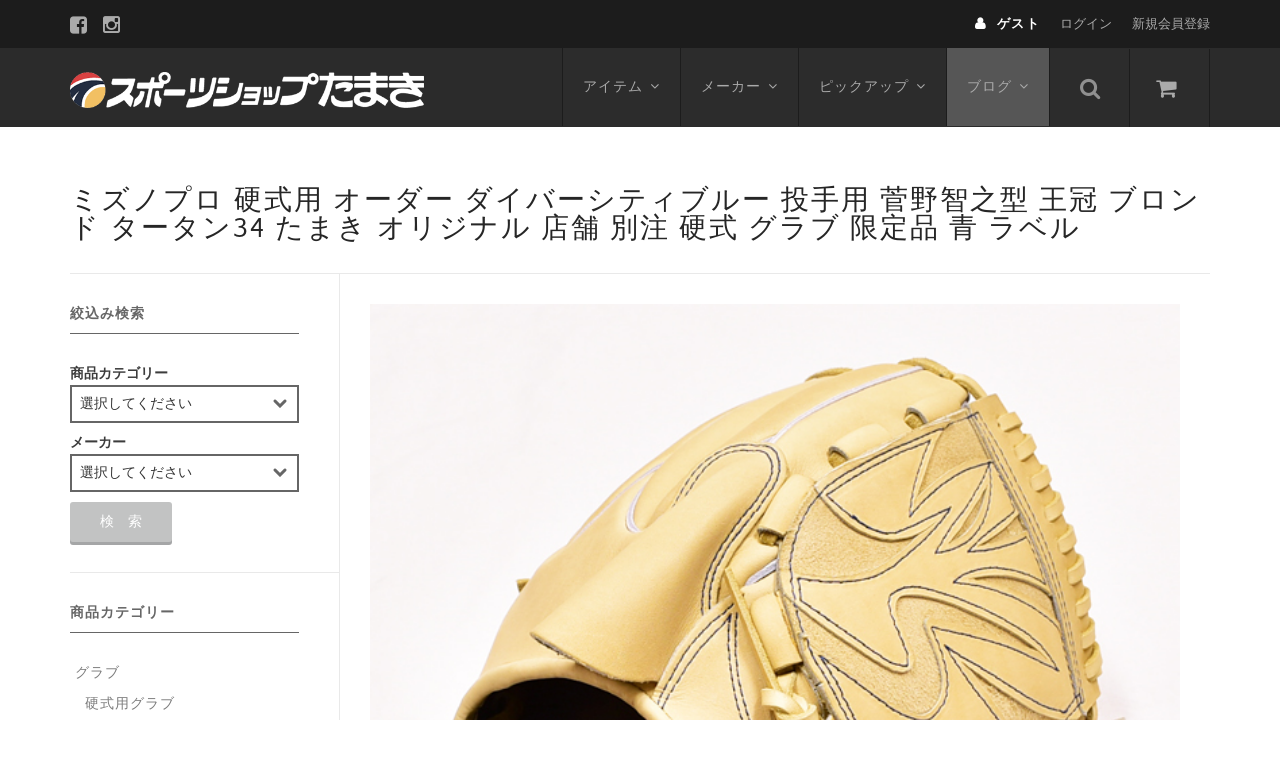

--- FILE ---
content_type: text/html; charset=UTF-8
request_url: https://www.sports-shop.jp/79401
body_size: 14817
content:
<!DOCTYPE html>
<html lang="ja">

<head>
	<meta charset="UTF-8" />
	<meta name="viewport" content="width=device-width, user-scalable=no">
	<meta name="format-detection" content="telephone=no"/>
	<meta name='robots' content='index, follow, max-image-preview:large, max-snippet:-1, max-video-preview:-1' />

	<!-- This site is optimized with the Yoast SEO plugin v19.7.1 - https://yoast.com/wordpress/plugins/seo/ -->
	<title>ミズノプロ 硬式用 オーダー ダイバーシティブルー 投手用 菅野智之型 王冠 ブロンド タータン34 たまき オリジナル 店舗 別注 硬式 グラブ 限定品 青 ラベル | 野球用品専門通販【スポーツショップたまき】</title>
	<meta name="description" content="「ミズノプロ 硬式用 オーダー ダイバーシティブルー 投手用 菅野智之型 王冠 ブロンド タータン34 たまき オリジナル 店舗 別注 硬式 グラブ 限定品 青 ラベル 」のページです。ミズノプロ・硬式用オーダー・高校野球対応品、たまきオリジナルの商品です。限定のブルーラベル、ダイバーシティブルー、平裏部にミズノプロのロゴをブルーの糸で刺繍した" />
	<link rel="canonical" href="https://www.sports-shop.jp/79401" />
	<meta property="og:locale" content="ja_JP" />
	<meta property="og:type" content="article" />
	<meta property="og:title" content="ミズノプロ 硬式用 オーダー ダイバーシティブルー 投手用 菅野智之型 王冠 ブロンド タータン34 たまき オリジナル 店舗 別注 硬式 グラブ 限定品 青 ラベル | 野球用品専門通販【スポーツショップたまき】" />
	<meta property="og:description" content="「ミズノプロ 硬式用 オーダー ダイバーシティブルー 投手用 菅野智之型 王冠 ブロンド タータン34 たまき オリジナル 店舗 別注 硬式 グラブ 限定品 青 ラベル 」のページです。ミズノプロ・硬式用オーダー・高校野球対応品、たまきオリジナルの商品です。限定のブルーラベル、ダイバーシティブルー、平裏部にミズノプロのロゴをブルーの糸で刺繍した" />
	<meta property="og:url" content="https://www.sports-shop.jp/79401" />
	<meta property="og:site_name" content="野球用品専門通販【スポーツショップたまき】" />
	<meta property="article:published_time" content="2021-11-14T22:56:25+00:00" />
	<meta property="og:image" content="https://www.sports-shop.jp/wp/wp-content/uploads/2021/11/MPO-K-DB-TS-T34-80.jpg" />
	<meta property="og:image:width" content="600" />
	<meta property="og:image:height" content="600" />
	<meta property="og:image:type" content="image/jpeg" />
	<meta name="author" content="店長" />
	<meta name="twitter:label1" content="執筆者" />
	<meta name="twitter:data1" content="店長" />
	<meta name="twitter:label2" content="推定読み取り時間" />
	<meta name="twitter:data2" content="2分" />
	<script type="application/ld+json" class="yoast-schema-graph">{"@context":"https://schema.org","@graph":[{"@type":"WebPage","@id":"https://www.sports-shop.jp/79401","url":"https://www.sports-shop.jp/79401","name":"ミズノプロ 硬式用 オーダー ダイバーシティブルー 投手用 菅野智之型 王冠 ブロンド タータン34 たまき オリジナル 店舗 別注 硬式 グラブ 限定品 青 ラベル | 野球用品専門通販【スポーツショップたまき】","isPartOf":{"@id":"https://www.sports-shop.jp/#website"},"primaryImageOfPage":{"@id":"https://www.sports-shop.jp/79401#primaryimage"},"image":{"@id":"https://www.sports-shop.jp/79401#primaryimage"},"thumbnailUrl":"https://www.sports-shop.jp/wp/wp-content/uploads/2021/11/MPO-K-DB-TS-T34-80.jpg","datePublished":"2021-11-14T22:56:25+00:00","dateModified":"2021-11-14T22:56:25+00:00","author":{"@id":"https://www.sports-shop.jp/#/schema/person/ec26102b5d0b91a98efed5e46eff4109"},"description":"「ミズノプロ 硬式用 オーダー ダイバーシティブルー 投手用 菅野智之型 王冠 ブロンド タータン34 たまき オリジナル 店舗 別注 硬式 グラブ 限定品 青 ラベル 」のページです。ミズノプロ・硬式用オーダー・高校野球対応品、たまきオリジナルの商品です。限定のブルーラベル、ダイバーシティブルー、平裏部にミズノプロのロゴをブルーの糸で刺繍した","breadcrumb":{"@id":"https://www.sports-shop.jp/79401#breadcrumb"},"inLanguage":"ja","potentialAction":[{"@type":"ReadAction","target":["https://www.sports-shop.jp/79401"]}]},{"@type":"ImageObject","inLanguage":"ja","@id":"https://www.sports-shop.jp/79401#primaryimage","url":"https://www.sports-shop.jp/wp/wp-content/uploads/2021/11/MPO-K-DB-TS-T34-80.jpg","contentUrl":"https://www.sports-shop.jp/wp/wp-content/uploads/2021/11/MPO-K-DB-TS-T34-80.jpg","width":600,"height":600},{"@type":"BreadcrumbList","@id":"https://www.sports-shop.jp/79401#breadcrumb","itemListElement":[{"@type":"ListItem","position":1,"name":"ホーム","item":"https://www.sports-shop.jp/"},{"@type":"ListItem","position":2,"name":"ミズノプロ 硬式用 オーダー ダイバーシティブルー 投手用 菅野智之型 王冠 ブロンド タータン34 たまき オリジナル 店舗 別注 硬式 グラブ 限定品 青 ラベル"}]},{"@type":"WebSite","@id":"https://www.sports-shop.jp/#website","url":"https://www.sports-shop.jp/","name":"野球用品専門通販【スポーツショップたまき】","description":"神奈川の野球用品専門通販サイト【スポーツショップたまき】新規会員登録500Pプレゼント!購入時1％P還元!ミズノプロ商品を取り扱うミズノBSSショップ、久保田スラッガー、ハタケヤマ、アシックス等、匠のグラブ型付けのお店です。","potentialAction":[{"@type":"SearchAction","target":{"@type":"EntryPoint","urlTemplate":"https://www.sports-shop.jp/?s={search_term_string}"},"query-input":"required name=search_term_string"}],"inLanguage":"ja"},{"@type":"Person","@id":"https://www.sports-shop.jp/#/schema/person/ec26102b5d0b91a98efed5e46eff4109","name":"店長","image":{"@type":"ImageObject","inLanguage":"ja","@id":"https://www.sports-shop.jp/#/schema/person/image/","url":"https://secure.gravatar.com/avatar/958599f369d4782819791f7cdc50466c?s=96&d=mm&r=g","contentUrl":"https://secure.gravatar.com/avatar/958599f369d4782819791f7cdc50466c?s=96&d=mm&r=g","caption":"店長"},"sameAs":["http://www.sports-shop.jp/"]}]}</script>
	<!-- / Yoast SEO plugin. -->


<link rel='dns-prefetch' href='//s.w.org' />
<script type="text/javascript">
window._wpemojiSettings = {"baseUrl":"https:\/\/s.w.org\/images\/core\/emoji\/14.0.0\/72x72\/","ext":".png","svgUrl":"https:\/\/s.w.org\/images\/core\/emoji\/14.0.0\/svg\/","svgExt":".svg","source":{"concatemoji":"https:\/\/www.sports-shop.jp\/wp\/wp-includes\/js\/wp-emoji-release.min.js?ver=6.0.11"}};
/*! This file is auto-generated */
!function(e,a,t){var n,r,o,i=a.createElement("canvas"),p=i.getContext&&i.getContext("2d");function s(e,t){var a=String.fromCharCode,e=(p.clearRect(0,0,i.width,i.height),p.fillText(a.apply(this,e),0,0),i.toDataURL());return p.clearRect(0,0,i.width,i.height),p.fillText(a.apply(this,t),0,0),e===i.toDataURL()}function c(e){var t=a.createElement("script");t.src=e,t.defer=t.type="text/javascript",a.getElementsByTagName("head")[0].appendChild(t)}for(o=Array("flag","emoji"),t.supports={everything:!0,everythingExceptFlag:!0},r=0;r<o.length;r++)t.supports[o[r]]=function(e){if(!p||!p.fillText)return!1;switch(p.textBaseline="top",p.font="600 32px Arial",e){case"flag":return s([127987,65039,8205,9895,65039],[127987,65039,8203,9895,65039])?!1:!s([55356,56826,55356,56819],[55356,56826,8203,55356,56819])&&!s([55356,57332,56128,56423,56128,56418,56128,56421,56128,56430,56128,56423,56128,56447],[55356,57332,8203,56128,56423,8203,56128,56418,8203,56128,56421,8203,56128,56430,8203,56128,56423,8203,56128,56447]);case"emoji":return!s([129777,127995,8205,129778,127999],[129777,127995,8203,129778,127999])}return!1}(o[r]),t.supports.everything=t.supports.everything&&t.supports[o[r]],"flag"!==o[r]&&(t.supports.everythingExceptFlag=t.supports.everythingExceptFlag&&t.supports[o[r]]);t.supports.everythingExceptFlag=t.supports.everythingExceptFlag&&!t.supports.flag,t.DOMReady=!1,t.readyCallback=function(){t.DOMReady=!0},t.supports.everything||(n=function(){t.readyCallback()},a.addEventListener?(a.addEventListener("DOMContentLoaded",n,!1),e.addEventListener("load",n,!1)):(e.attachEvent("onload",n),a.attachEvent("onreadystatechange",function(){"complete"===a.readyState&&t.readyCallback()})),(e=t.source||{}).concatemoji?c(e.concatemoji):e.wpemoji&&e.twemoji&&(c(e.twemoji),c(e.wpemoji)))}(window,document,window._wpemojiSettings);
</script>
<style type="text/css">
img.wp-smiley,
img.emoji {
	display: inline !important;
	border: none !important;
	box-shadow: none !important;
	height: 1em !important;
	width: 1em !important;
	margin: 0 0.07em !important;
	vertical-align: -0.1em !important;
	background: none !important;
	padding: 0 !important;
}
</style>
	<link rel='stylesheet' id='parent-style-css'  href='https://www.sports-shop.jp/wp/wp-content/themes/welcart_basic/style.css?ver=1.0' type='text/css' media='all' />
<link rel='stylesheet' id='parent-welcart-style-css'  href='https://www.sports-shop.jp/wp/wp-content/themes/welcart_basic/usces_cart.css?ver=1.0' type='text/css' media='all' />
<link rel='stylesheet' id='parent-widget_cart-css'  href='https://www.sports-shop.jp/wp/wp-content/themes/welcart_basic/wcex_widget_cart.css?ver=1.0' type='text/css' media='all' />
<link rel='stylesheet' id='parent-sku_select-css'  href='https://www.sports-shop.jp/wp/wp-content/themes/welcart_basic/wcex_sku_select.css?ver=1.0' type='text/css' media='all' />
<link rel='stylesheet' id='wc-basic-style-css'  href='https://www.sports-shop.jp/wp/wp-content/themes/welcart_basic-nova/style.css?ver=1.0' type='text/css' media='all' />
<link rel='stylesheet' id='header-style-css'  href='https://www.sports-shop.jp/wp/wp-content/themes/welcart_basic-nova/css/parts.css?ver=1.1' type='text/css' media='all' />
<link rel='stylesheet' id='wp-block-library-css'  href='https://www.sports-shop.jp/wp/wp-includes/css/dist/block-library/style.min.css?ver=6.0.11' type='text/css' media='all' />
<style id='global-styles-inline-css' type='text/css'>
body{--wp--preset--color--black: #000000;--wp--preset--color--cyan-bluish-gray: #abb8c3;--wp--preset--color--white: #ffffff;--wp--preset--color--pale-pink: #f78da7;--wp--preset--color--vivid-red: #cf2e2e;--wp--preset--color--luminous-vivid-orange: #ff6900;--wp--preset--color--luminous-vivid-amber: #fcb900;--wp--preset--color--light-green-cyan: #7bdcb5;--wp--preset--color--vivid-green-cyan: #00d084;--wp--preset--color--pale-cyan-blue: #8ed1fc;--wp--preset--color--vivid-cyan-blue: #0693e3;--wp--preset--color--vivid-purple: #9b51e0;--wp--preset--gradient--vivid-cyan-blue-to-vivid-purple: linear-gradient(135deg,rgba(6,147,227,1) 0%,rgb(155,81,224) 100%);--wp--preset--gradient--light-green-cyan-to-vivid-green-cyan: linear-gradient(135deg,rgb(122,220,180) 0%,rgb(0,208,130) 100%);--wp--preset--gradient--luminous-vivid-amber-to-luminous-vivid-orange: linear-gradient(135deg,rgba(252,185,0,1) 0%,rgba(255,105,0,1) 100%);--wp--preset--gradient--luminous-vivid-orange-to-vivid-red: linear-gradient(135deg,rgba(255,105,0,1) 0%,rgb(207,46,46) 100%);--wp--preset--gradient--very-light-gray-to-cyan-bluish-gray: linear-gradient(135deg,rgb(238,238,238) 0%,rgb(169,184,195) 100%);--wp--preset--gradient--cool-to-warm-spectrum: linear-gradient(135deg,rgb(74,234,220) 0%,rgb(151,120,209) 20%,rgb(207,42,186) 40%,rgb(238,44,130) 60%,rgb(251,105,98) 80%,rgb(254,248,76) 100%);--wp--preset--gradient--blush-light-purple: linear-gradient(135deg,rgb(255,206,236) 0%,rgb(152,150,240) 100%);--wp--preset--gradient--blush-bordeaux: linear-gradient(135deg,rgb(254,205,165) 0%,rgb(254,45,45) 50%,rgb(107,0,62) 100%);--wp--preset--gradient--luminous-dusk: linear-gradient(135deg,rgb(255,203,112) 0%,rgb(199,81,192) 50%,rgb(65,88,208) 100%);--wp--preset--gradient--pale-ocean: linear-gradient(135deg,rgb(255,245,203) 0%,rgb(182,227,212) 50%,rgb(51,167,181) 100%);--wp--preset--gradient--electric-grass: linear-gradient(135deg,rgb(202,248,128) 0%,rgb(113,206,126) 100%);--wp--preset--gradient--midnight: linear-gradient(135deg,rgb(2,3,129) 0%,rgb(40,116,252) 100%);--wp--preset--duotone--dark-grayscale: url('#wp-duotone-dark-grayscale');--wp--preset--duotone--grayscale: url('#wp-duotone-grayscale');--wp--preset--duotone--purple-yellow: url('#wp-duotone-purple-yellow');--wp--preset--duotone--blue-red: url('#wp-duotone-blue-red');--wp--preset--duotone--midnight: url('#wp-duotone-midnight');--wp--preset--duotone--magenta-yellow: url('#wp-duotone-magenta-yellow');--wp--preset--duotone--purple-green: url('#wp-duotone-purple-green');--wp--preset--duotone--blue-orange: url('#wp-duotone-blue-orange');--wp--preset--font-size--small: 13px;--wp--preset--font-size--medium: 20px;--wp--preset--font-size--large: 36px;--wp--preset--font-size--x-large: 42px;}.has-black-color{color: var(--wp--preset--color--black) !important;}.has-cyan-bluish-gray-color{color: var(--wp--preset--color--cyan-bluish-gray) !important;}.has-white-color{color: var(--wp--preset--color--white) !important;}.has-pale-pink-color{color: var(--wp--preset--color--pale-pink) !important;}.has-vivid-red-color{color: var(--wp--preset--color--vivid-red) !important;}.has-luminous-vivid-orange-color{color: var(--wp--preset--color--luminous-vivid-orange) !important;}.has-luminous-vivid-amber-color{color: var(--wp--preset--color--luminous-vivid-amber) !important;}.has-light-green-cyan-color{color: var(--wp--preset--color--light-green-cyan) !important;}.has-vivid-green-cyan-color{color: var(--wp--preset--color--vivid-green-cyan) !important;}.has-pale-cyan-blue-color{color: var(--wp--preset--color--pale-cyan-blue) !important;}.has-vivid-cyan-blue-color{color: var(--wp--preset--color--vivid-cyan-blue) !important;}.has-vivid-purple-color{color: var(--wp--preset--color--vivid-purple) !important;}.has-black-background-color{background-color: var(--wp--preset--color--black) !important;}.has-cyan-bluish-gray-background-color{background-color: var(--wp--preset--color--cyan-bluish-gray) !important;}.has-white-background-color{background-color: var(--wp--preset--color--white) !important;}.has-pale-pink-background-color{background-color: var(--wp--preset--color--pale-pink) !important;}.has-vivid-red-background-color{background-color: var(--wp--preset--color--vivid-red) !important;}.has-luminous-vivid-orange-background-color{background-color: var(--wp--preset--color--luminous-vivid-orange) !important;}.has-luminous-vivid-amber-background-color{background-color: var(--wp--preset--color--luminous-vivid-amber) !important;}.has-light-green-cyan-background-color{background-color: var(--wp--preset--color--light-green-cyan) !important;}.has-vivid-green-cyan-background-color{background-color: var(--wp--preset--color--vivid-green-cyan) !important;}.has-pale-cyan-blue-background-color{background-color: var(--wp--preset--color--pale-cyan-blue) !important;}.has-vivid-cyan-blue-background-color{background-color: var(--wp--preset--color--vivid-cyan-blue) !important;}.has-vivid-purple-background-color{background-color: var(--wp--preset--color--vivid-purple) !important;}.has-black-border-color{border-color: var(--wp--preset--color--black) !important;}.has-cyan-bluish-gray-border-color{border-color: var(--wp--preset--color--cyan-bluish-gray) !important;}.has-white-border-color{border-color: var(--wp--preset--color--white) !important;}.has-pale-pink-border-color{border-color: var(--wp--preset--color--pale-pink) !important;}.has-vivid-red-border-color{border-color: var(--wp--preset--color--vivid-red) !important;}.has-luminous-vivid-orange-border-color{border-color: var(--wp--preset--color--luminous-vivid-orange) !important;}.has-luminous-vivid-amber-border-color{border-color: var(--wp--preset--color--luminous-vivid-amber) !important;}.has-light-green-cyan-border-color{border-color: var(--wp--preset--color--light-green-cyan) !important;}.has-vivid-green-cyan-border-color{border-color: var(--wp--preset--color--vivid-green-cyan) !important;}.has-pale-cyan-blue-border-color{border-color: var(--wp--preset--color--pale-cyan-blue) !important;}.has-vivid-cyan-blue-border-color{border-color: var(--wp--preset--color--vivid-cyan-blue) !important;}.has-vivid-purple-border-color{border-color: var(--wp--preset--color--vivid-purple) !important;}.has-vivid-cyan-blue-to-vivid-purple-gradient-background{background: var(--wp--preset--gradient--vivid-cyan-blue-to-vivid-purple) !important;}.has-light-green-cyan-to-vivid-green-cyan-gradient-background{background: var(--wp--preset--gradient--light-green-cyan-to-vivid-green-cyan) !important;}.has-luminous-vivid-amber-to-luminous-vivid-orange-gradient-background{background: var(--wp--preset--gradient--luminous-vivid-amber-to-luminous-vivid-orange) !important;}.has-luminous-vivid-orange-to-vivid-red-gradient-background{background: var(--wp--preset--gradient--luminous-vivid-orange-to-vivid-red) !important;}.has-very-light-gray-to-cyan-bluish-gray-gradient-background{background: var(--wp--preset--gradient--very-light-gray-to-cyan-bluish-gray) !important;}.has-cool-to-warm-spectrum-gradient-background{background: var(--wp--preset--gradient--cool-to-warm-spectrum) !important;}.has-blush-light-purple-gradient-background{background: var(--wp--preset--gradient--blush-light-purple) !important;}.has-blush-bordeaux-gradient-background{background: var(--wp--preset--gradient--blush-bordeaux) !important;}.has-luminous-dusk-gradient-background{background: var(--wp--preset--gradient--luminous-dusk) !important;}.has-pale-ocean-gradient-background{background: var(--wp--preset--gradient--pale-ocean) !important;}.has-electric-grass-gradient-background{background: var(--wp--preset--gradient--electric-grass) !important;}.has-midnight-gradient-background{background: var(--wp--preset--gradient--midnight) !important;}.has-small-font-size{font-size: var(--wp--preset--font-size--small) !important;}.has-medium-font-size{font-size: var(--wp--preset--font-size--medium) !important;}.has-large-font-size{font-size: var(--wp--preset--font-size--large) !important;}.has-x-large-font-size{font-size: var(--wp--preset--font-size--x-large) !important;}
</style>
<link rel='stylesheet' id='contact-form-7-css'  href='https://www.sports-shop.jp/wp/wp-content/plugins/contact-form-7/includes/css/styles.css?ver=5.6.3' type='text/css' media='all' />
<link rel='stylesheet' id='slick-style-css'  href='https://www.sports-shop.jp/wp/wp-content/themes/welcart_basic-nova/css/slick.css?ver=1.0' type='text/css' media='all' />
<link rel='stylesheet' id='slick-theme-style-css'  href='https://www.sports-shop.jp/wp/wp-content/themes/welcart_basic-nova/css/slick-theme.css?ver=1.0' type='text/css' media='all' />
<link rel='stylesheet' id='font-awesome-css'  href='https://www.sports-shop.jp/wp/wp-content/themes/welcart_basic/font-awesome/font-awesome.min.css?ver=1.0' type='text/css' media='all' />
<link rel='stylesheet' id='luminous-basic-css-css'  href='https://www.sports-shop.jp/wp/wp-content/themes/welcart_basic/css/luminous-basic.css?ver=1.0' type='text/css' media='all' />
<link rel='stylesheet' id='wcex_widgetcart_style-css'  href='https://www.sports-shop.jp/wp/wp-content/themes/welcart_basic-nova/wcex_widget_cart.css?ver=6.0.11' type='text/css' media='all' />
<link rel='stylesheet' id='usces_default_css-css'  href='https://www.sports-shop.jp/wp/wp-content/plugins/usc-e-shop/css/usces_default.css?ver=2.11.27.2601211' type='text/css' media='all' />
<link rel='stylesheet' id='dashicons-css'  href='https://www.sports-shop.jp/wp/wp-includes/css/dashicons.min.css?ver=6.0.11' type='text/css' media='all' />
<link rel='stylesheet' id='theme_cart_css-css'  href='https://www.sports-shop.jp/wp/wp-content/themes/welcart_basic-nova/usces_cart.css?ver=2.11.27.2601211' type='text/css' media='all' />
<script type='text/javascript' src='https://www.sports-shop.jp/wp/wp-includes/js/jquery/jquery.min.js?ver=3.6.0' id='jquery-core-js'></script>
<script type='text/javascript' src='https://www.sports-shop.jp/wp/wp-includes/js/jquery/jquery-migrate.min.js?ver=3.3.2' id='jquery-migrate-js'></script>
<script type='text/javascript' src='https://www.sports-shop.jp/wp/wp-content/themes/welcart_basic-nova/js/wcct-customized.js?ver=1.0' id='wcct-customized-js'></script>
<script type='text/javascript' src='https://www.sports-shop.jp/wp/wp-content/themes/welcart_basic-nova/js/wcct-menu.js?ver=1.0' id='wcct-menu-js'></script>
<script type='text/javascript' src='https://www.sports-shop.jp/wp/wp-content/themes/welcart_basic-nova/js/slick.min.js?ver=1.0' id='slick-js-js'></script>
<script type='text/javascript' src='https://www.sports-shop.jp/wp/wp-content/themes/welcart_basic-nova/js/wcct-slick.js?ver=1.0' id='wcct-slick-js-js'></script>
<script type='text/javascript' src='https://www.sports-shop.jp/wp/wp-content/themes/welcart_basic/js/front-customized.js?ver=1.0' id='wc-basic-js-js'></script>
<link rel="https://api.w.org/" href="https://www.sports-shop.jp/wp-json/" /><link rel="alternate" type="application/json" href="https://www.sports-shop.jp/wp-json/wp/v2/posts/79401" /><link rel='shortlink' href='https://www.sports-shop.jp/?p=79401' />
<link rel="alternate" type="application/json+oembed" href="https://www.sports-shop.jp/wp-json/oembed/1.0/embed?url=https%3A%2F%2Fwww.sports-shop.jp%2F79401" />
<link rel="alternate" type="text/xml+oembed" href="https://www.sports-shop.jp/wp-json/oembed/1.0/embed?url=https%3A%2F%2Fwww.sports-shop.jp%2F79401&#038;format=xml" />
<!-- Global site tag (gtag.js) - Google Analytics -->
<script async src="https://www.googletagmanager.com/gtag/js?id=UA-34758116-1"></script>
<script>
	  window.dataLayer = window.dataLayer || [];
	  function gtag(){dataLayer.push(arguments);}
	  gtag('js', new Date());
	  
	  gtag('config', 'UA-34758116-1');
</script><link rel="Shortcut Icon" type="image/x-icon" href="https://www.sports-shop.jp/wp/wp-content/themes/tamaki/images/favicon.ico" />
<script type='text/javascript'>
		/* <![CDATA[ */
			wcwc_cssObj = {
			'display': 'block', 
			'left': (jQuery(window).width()/2 - 100) + 'px', 
			'top': (jQuery(window).height()/2 - 40) + 'px', 
			'position': 'fixed'
			};
		/* ]]> */
		</script></head>

<body class="post-template-default single single-post postid-79401 single-format-standard metaslider-plugin">

	<svg xmlns="http://www.w3.org/2000/svg" viewBox="0 0 0 0" width="0" height="0" focusable="false" role="none" style="visibility: hidden; position: absolute; left: -9999px; overflow: hidden;" ><defs><filter id="wp-duotone-dark-grayscale"><feColorMatrix color-interpolation-filters="sRGB" type="matrix" values=" .299 .587 .114 0 0 .299 .587 .114 0 0 .299 .587 .114 0 0 .299 .587 .114 0 0 " /><feComponentTransfer color-interpolation-filters="sRGB" ><feFuncR type="table" tableValues="0 0.49803921568627" /><feFuncG type="table" tableValues="0 0.49803921568627" /><feFuncB type="table" tableValues="0 0.49803921568627" /><feFuncA type="table" tableValues="1 1" /></feComponentTransfer><feComposite in2="SourceGraphic" operator="in" /></filter></defs></svg><svg xmlns="http://www.w3.org/2000/svg" viewBox="0 0 0 0" width="0" height="0" focusable="false" role="none" style="visibility: hidden; position: absolute; left: -9999px; overflow: hidden;" ><defs><filter id="wp-duotone-grayscale"><feColorMatrix color-interpolation-filters="sRGB" type="matrix" values=" .299 .587 .114 0 0 .299 .587 .114 0 0 .299 .587 .114 0 0 .299 .587 .114 0 0 " /><feComponentTransfer color-interpolation-filters="sRGB" ><feFuncR type="table" tableValues="0 1" /><feFuncG type="table" tableValues="0 1" /><feFuncB type="table" tableValues="0 1" /><feFuncA type="table" tableValues="1 1" /></feComponentTransfer><feComposite in2="SourceGraphic" operator="in" /></filter></defs></svg><svg xmlns="http://www.w3.org/2000/svg" viewBox="0 0 0 0" width="0" height="0" focusable="false" role="none" style="visibility: hidden; position: absolute; left: -9999px; overflow: hidden;" ><defs><filter id="wp-duotone-purple-yellow"><feColorMatrix color-interpolation-filters="sRGB" type="matrix" values=" .299 .587 .114 0 0 .299 .587 .114 0 0 .299 .587 .114 0 0 .299 .587 .114 0 0 " /><feComponentTransfer color-interpolation-filters="sRGB" ><feFuncR type="table" tableValues="0.54901960784314 0.98823529411765" /><feFuncG type="table" tableValues="0 1" /><feFuncB type="table" tableValues="0.71764705882353 0.25490196078431" /><feFuncA type="table" tableValues="1 1" /></feComponentTransfer><feComposite in2="SourceGraphic" operator="in" /></filter></defs></svg><svg xmlns="http://www.w3.org/2000/svg" viewBox="0 0 0 0" width="0" height="0" focusable="false" role="none" style="visibility: hidden; position: absolute; left: -9999px; overflow: hidden;" ><defs><filter id="wp-duotone-blue-red"><feColorMatrix color-interpolation-filters="sRGB" type="matrix" values=" .299 .587 .114 0 0 .299 .587 .114 0 0 .299 .587 .114 0 0 .299 .587 .114 0 0 " /><feComponentTransfer color-interpolation-filters="sRGB" ><feFuncR type="table" tableValues="0 1" /><feFuncG type="table" tableValues="0 0.27843137254902" /><feFuncB type="table" tableValues="0.5921568627451 0.27843137254902" /><feFuncA type="table" tableValues="1 1" /></feComponentTransfer><feComposite in2="SourceGraphic" operator="in" /></filter></defs></svg><svg xmlns="http://www.w3.org/2000/svg" viewBox="0 0 0 0" width="0" height="0" focusable="false" role="none" style="visibility: hidden; position: absolute; left: -9999px; overflow: hidden;" ><defs><filter id="wp-duotone-midnight"><feColorMatrix color-interpolation-filters="sRGB" type="matrix" values=" .299 .587 .114 0 0 .299 .587 .114 0 0 .299 .587 .114 0 0 .299 .587 .114 0 0 " /><feComponentTransfer color-interpolation-filters="sRGB" ><feFuncR type="table" tableValues="0 0" /><feFuncG type="table" tableValues="0 0.64705882352941" /><feFuncB type="table" tableValues="0 1" /><feFuncA type="table" tableValues="1 1" /></feComponentTransfer><feComposite in2="SourceGraphic" operator="in" /></filter></defs></svg><svg xmlns="http://www.w3.org/2000/svg" viewBox="0 0 0 0" width="0" height="0" focusable="false" role="none" style="visibility: hidden; position: absolute; left: -9999px; overflow: hidden;" ><defs><filter id="wp-duotone-magenta-yellow"><feColorMatrix color-interpolation-filters="sRGB" type="matrix" values=" .299 .587 .114 0 0 .299 .587 .114 0 0 .299 .587 .114 0 0 .299 .587 .114 0 0 " /><feComponentTransfer color-interpolation-filters="sRGB" ><feFuncR type="table" tableValues="0.78039215686275 1" /><feFuncG type="table" tableValues="0 0.94901960784314" /><feFuncB type="table" tableValues="0.35294117647059 0.47058823529412" /><feFuncA type="table" tableValues="1 1" /></feComponentTransfer><feComposite in2="SourceGraphic" operator="in" /></filter></defs></svg><svg xmlns="http://www.w3.org/2000/svg" viewBox="0 0 0 0" width="0" height="0" focusable="false" role="none" style="visibility: hidden; position: absolute; left: -9999px; overflow: hidden;" ><defs><filter id="wp-duotone-purple-green"><feColorMatrix color-interpolation-filters="sRGB" type="matrix" values=" .299 .587 .114 0 0 .299 .587 .114 0 0 .299 .587 .114 0 0 .299 .587 .114 0 0 " /><feComponentTransfer color-interpolation-filters="sRGB" ><feFuncR type="table" tableValues="0.65098039215686 0.40392156862745" /><feFuncG type="table" tableValues="0 1" /><feFuncB type="table" tableValues="0.44705882352941 0.4" /><feFuncA type="table" tableValues="1 1" /></feComponentTransfer><feComposite in2="SourceGraphic" operator="in" /></filter></defs></svg><svg xmlns="http://www.w3.org/2000/svg" viewBox="0 0 0 0" width="0" height="0" focusable="false" role="none" style="visibility: hidden; position: absolute; left: -9999px; overflow: hidden;" ><defs><filter id="wp-duotone-blue-orange"><feColorMatrix color-interpolation-filters="sRGB" type="matrix" values=" .299 .587 .114 0 0 .299 .587 .114 0 0 .299 .587 .114 0 0 .299 .587 .114 0 0 " /><feComponentTransfer color-interpolation-filters="sRGB" ><feFuncR type="table" tableValues="0.098039215686275 1" /><feFuncG type="table" tableValues="0 0.66274509803922" /><feFuncB type="table" tableValues="0.84705882352941 0.41960784313725" /><feFuncA type="table" tableValues="1 1" /></feComponentTransfer><feComposite in2="SourceGraphic" operator="in" /></filter></defs></svg>
	<header id="masthead" class="site-header" role="banner">
		<div class="inner cf">

			
							<div class="site-title">
					<a href="https://www.sports-shop.jp/" title="野球用品専門通販【スポーツショップたまき】" rel="home">
													<img src="https://www.sports-shop.jp/wp/wp-content/uploads/2017/11/tamaki_logo_01.png" alt="野球用品専門通販【スポーツショップたまき】">
											</a>
				</div>
			

							<div class="container">

					<div class="snav cf">

						<div class="search-box">
							<i class="fa fa-search"></i>
							<form role="search" method="get" action="https://www.sports-shop.jp/" >
		<div class="s-box">
			<input type="text" value="" name="s" id="head-s-text" class="search-text" />
			<input type="submit" id="head-s-submit" class="searchsubmit" value="&#xf002;" />
		</div>
    </form>						</div>

													<div class="membership">
								<i class="fa fa-user"></i>
								<ul class="cf">
																												<li>ゲスト</li>
										<li><a href="https://www.sports-shop.jp/usces-member?usces_page=login" class="usces_login_a">ログイン</a></li>
										<li>
											<a href="https://www.sports-shop.jp/usces-member?usces_page=newmember">
												新規会員登録											</a>
										</li>
																										</ul>
							</div>
						
						<div class="incart-btn">
							<a href="https://www.sports-shop.jp/usces-cart">
								<i class="fa fa-shopping-cart"></i>
															</a>
						</div>
					</div><!-- .snav -->

					<div class="menu-bar">
						<a class="menu-trigger">
							<span></span>
							<span></span>
							<span></span>
						</a>
					</div>

					<nav id="site-navigation" class="main-navigation" role="navigation">
						<div class="navigation-inner">

							<div class="nav-menu-open"><ul id="menu-gh-menu" class="header-nav-container cf"><li id="menu-item-56446" class="menu-item menu-item-type-taxonomy menu-item-object-category menu-item-has-children menu-item-56446"><a href="https://www.sports-shop.jp/item/itemgenre">アイテム</a>
<ul class="sub-menu">
	<li id="menu-item-56544" class="menu-item menu-item-type-taxonomy menu-item-object-category menu-item-56544"><a href="https://www.sports-shop.jp/item/itemgenre/gloves">グラブ</a></li>
	<li id="menu-item-56547" class="menu-item menu-item-type-taxonomy menu-item-object-category menu-item-56547"><a href="https://www.sports-shop.jp/item/itemgenre/bats">バット</a></li>
	<li id="menu-item-56545" class="menu-item menu-item-type-taxonomy menu-item-object-category menu-item-56545"><a href="https://www.sports-shop.jp/item/itemgenre/shoes">スパイク</a></li>
	<li id="menu-item-56481" class="menu-item menu-item-type-taxonomy menu-item-object-category menu-item-56481"><a href="https://www.sports-shop.jp/item/itemgenre/wear">野球ウエア</a></li>
	<li id="menu-item-56546" class="menu-item menu-item-type-taxonomy menu-item-object-category menu-item-56546"><a href="https://www.sports-shop.jp/item/itemgenre/batting-glove">バッティンググローブ</a></li>
	<li id="menu-item-97843" class="menu-item menu-item-type-taxonomy menu-item-object-category menu-item-97843"><a href="https://www.sports-shop.jp/item/itemgenre/embroider">刺しゅう加工</a></li>
	<li id="menu-item-56485" class="menu-item menu-item-type-taxonomy menu-item-object-category menu-item-56485"><a href="https://www.sports-shop.jp/item/itemgenre/accessories">野球用アクセサリー</a></li>
</ul>
</li>
<li id="menu-item-56548" class="menu-item menu-item-type-taxonomy menu-item-object-category menu-item-has-children menu-item-56548"><a href="https://www.sports-shop.jp/item/itemgenre/maker">メーカー</a>
<ul class="sub-menu">
	<li id="menu-item-56535" class="menu-item menu-item-type-taxonomy menu-item-object-category menu-item-56535"><a href="https://www.sports-shop.jp/item/itemgenre/maker/mizuno">ミズノ</a></li>
	<li id="menu-item-56494" class="menu-item menu-item-type-taxonomy menu-item-object-category menu-item-56494"><a href="https://www.sports-shop.jp/item/itemgenre/maker/kubota">久保田スラッガー</a></li>
	<li id="menu-item-56533" class="menu-item menu-item-type-taxonomy menu-item-object-category menu-item-56533"><a href="https://www.sports-shop.jp/item/itemgenre/maker/hatakeyama">ハタケヤマ</a></li>
	<li id="menu-item-56531" class="menu-item menu-item-type-taxonomy menu-item-object-category menu-item-56531"><a href="https://www.sports-shop.jp/item/itemgenre/maker/zett">ゼット</a></li>
	<li id="menu-item-56492" class="menu-item menu-item-type-taxonomy menu-item-object-category menu-item-56492"><a href="https://www.sports-shop.jp/item/itemgenre/maker/rawlings">ローリングス</a></li>
	<li id="menu-item-97845" class="menu-item menu-item-type-taxonomy menu-item-object-category menu-item-97845"><a href="https://www.sports-shop.jp/item/itemgenre/maker/sureplay">シュアプレイ</a></li>
	<li id="menu-item-97844" class="menu-item menu-item-type-taxonomy menu-item-object-category menu-item-97844"><a href="https://www.sports-shop.jp/item/itemgenre/maker/atoms">アトムズ</a></li>
	<li id="menu-item-97846" class="menu-item menu-item-type-taxonomy menu-item-object-category menu-item-97846"><a href="https://www.sports-shop.jp/item/itemgenre/maker/wagyujb">和牛JB</a></li>
	<li id="menu-item-56530" class="menu-item menu-item-type-taxonomy menu-item-object-category menu-item-56530"><a href="https://www.sports-shop.jp/item/itemgenre/maker/wilson">ウイルソン</a></li>
	<li id="menu-item-56529" class="menu-item menu-item-type-taxonomy menu-item-object-category menu-item-56529"><a href="https://www.sports-shop.jp/item/itemgenre/maker/adidas">アディダス</a></li>
	<li id="menu-item-57448" class="menu-item menu-item-type-taxonomy menu-item-object-category menu-item-57448"><a href="https://www.sports-shop.jp/item/itemgenre/maker/louisville-slugger">ルイスビルスラッガー</a></li>
	<li id="menu-item-56534" class="menu-item menu-item-type-taxonomy menu-item-object-category menu-item-56534"><a href="https://www.sports-shop.jp/item/itemgenre/maker/franklin">フランクリン</a></li>
	<li id="menu-item-56491" class="menu-item menu-item-type-taxonomy menu-item-object-category menu-item-56491"><a href="https://www.sports-shop.jp/item/itemgenre/maker/reward">レワード</a></li>
	<li id="menu-item-97847" class="menu-item menu-item-type-taxonomy menu-item-object-category menu-item-97847"><a href="https://www.sports-shop.jp/item/itemgenre/maker/activem">アクティブーム</a></li>
	<li id="menu-item-56532" class="menu-item menu-item-type-taxonomy menu-item-object-category menu-item-56532"><a href="https://www.sports-shop.jp/item/itemgenre/maker/nagase">ナガセ</a></li>
	<li id="menu-item-57446" class="menu-item menu-item-type-taxonomy menu-item-object-category menu-item-57446"><a href="https://www.sports-shop.jp/item/itemgenre/maker/whitebear">ホワイトベアー</a></li>
	<li id="menu-item-97848" class="menu-item menu-item-type-taxonomy menu-item-object-category menu-item-97848"><a href="https://www.sports-shop.jp/item/itemgenre/maker/renapur">ラナパー</a></li>
	<li id="menu-item-57445" class="menu-item menu-item-type-taxonomy menu-item-object-category menu-item-57445"><a href="https://www.sports-shop.jp/item/itemgenre/maker/mcdavid">マクダビッド</a></li>
	<li id="menu-item-97849" class="menu-item menu-item-type-taxonomy menu-item-object-category menu-item-97849"><a href="https://www.sports-shop.jp/item/itemgenre/maker/lizardskins">リザードスキンズ</a></li>
	<li id="menu-item-57447" class="menu-item menu-item-type-taxonomy menu-item-object-category menu-item-57447"><a href="https://www.sports-shop.jp/item/itemgenre/maker/so">SO社</a></li>
	<li id="menu-item-56528" class="menu-item menu-item-type-taxonomy menu-item-object-category menu-item-56528"><a href="https://www.sports-shop.jp/item/itemgenre/maker/asics">アシックス</a></li>
	<li id="menu-item-56536" class="menu-item menu-item-type-taxonomy menu-item-object-category menu-item-56536"><a href="https://www.sports-shop.jp/item/itemgenre/maker/other">メーカーその他</a></li>
</ul>
</li>
<li id="menu-item-56572" class="menu-item menu-item-type-custom menu-item-object-custom menu-item-has-children menu-item-56572"><a>ピックアップ</a>
<ul class="sub-menu">
	<li id="menu-item-56575" class="menu-item menu-item-type-taxonomy menu-item-object-category menu-item-56575"><a href="https://www.sports-shop.jp/item/itemnew">新商品</a></li>
	<li id="menu-item-56573" class="menu-item menu-item-type-taxonomy menu-item-object-category menu-item-56573"><a href="https://www.sports-shop.jp/item/original">たまきオリジナル品</a></li>
	<li id="menu-item-56577" class="menu-item menu-item-type-taxonomy menu-item-object-category menu-item-56577"><a href="https://www.sports-shop.jp/item/itemlimited">限定品</a></li>
	<li id="menu-item-56574" class="menu-item menu-item-type-taxonomy menu-item-object-category menu-item-56574"><a href="https://www.sports-shop.jp/item/itemreco">ベストセラー</a></li>
	<li id="menu-item-56576" class="menu-item menu-item-type-taxonomy menu-item-object-category menu-item-56576"><a href="https://www.sports-shop.jp/item/itemsale">激安超特価セール品</a></li>
	<li id="menu-item-56579" class="menu-item menu-item-type-custom menu-item-object-custom menu-item-56579"><a href="/tag/mizuno-bss_shop">BSS shop 限定</a></li>
</ul>
</li>
<li id="menu-item-56474" class="menu-item menu-item-type-taxonomy menu-item-object-category current-post-ancestor current-menu-parent current-post-parent menu-item-has-children menu-item-56474"><a href="https://www.sports-shop.jp/takumi">ブログ</a>
<ul class="sub-menu">
	<li id="menu-item-56476" class="menu-item menu-item-type-taxonomy menu-item-object-category menu-item-56476"><a href="https://www.sports-shop.jp/takumi/katazuke">グラブ型付け加工</a></li>
	<li id="menu-item-99090" class="menu-item menu-item-type-taxonomy menu-item-object-category menu-item-99090"><a href="https://www.sports-shop.jp/takumi/shishu">グラブ刺しゅう</a></li>
	<li id="menu-item-56527" class="menu-item menu-item-type-taxonomy menu-item-object-category menu-item-56527"><a href="https://www.sports-shop.jp/takumi/pkawakakou">スパイクのP革加工</a></li>
	<li id="menu-item-56477" class="menu-item menu-item-type-taxonomy menu-item-object-category menu-item-56477"><a href="https://www.sports-shop.jp/takumi/syuri">修理・補修</a></li>
	<li id="menu-item-56475" class="menu-item menu-item-type-taxonomy menu-item-object-category menu-item-56475"><a href="https://www.sports-shop.jp/takumi/kubota-label">久保田スラッガーラベル交換</a></li>
	<li id="menu-item-56681" class="menu-item menu-item-type-taxonomy menu-item-object-category current-post-ancestor current-menu-parent current-post-parent menu-item-56681"><a href="https://www.sports-shop.jp/takumi/order-gloves">たまき発！オーダーグラブ</a></li>
</ul>
</li>
</ul></div>
															<ul class="sns cf">

																			<li class="fb"><a target="_blank" href="https://www.facebook.com/スポーツショップたまき-110983870381606/" rel="nofollow"><i class="fa fa-facebook-square"></i></a></li>
									
									
																			<li class="insta"><a target="_blank" href="https://www.instagram.com/tamaki_89" rel="nofollow"><i class="fa fa-instagram"></i></a></li>
									
								</ul><!-- sns -->
							
						</div>
					</nav><!-- #site-navigation -->

				</div><!-- .container -->
			
		</div><!-- .inner -->

	</header><!-- #masthead -->


	
	
	<div id="main" class="wrapper two-column left-set">

	<div id="primary" class="site-content">

		<h1 class="entry-title">ミズノプロ 硬式用 オーダー ダイバーシティブルー 投手用 菅野智之型 王冠 ブロンド タータン34 たまき オリジナル 店舗 別注 硬式 グラブ 限定品 青 ラベル</h1>

		<div class="content-wrapper">
			<div id="content" role="main">

			
<article class="post-79401 post type-post status-publish format-standard has-post-thumbnail category-takumi category-order-gloves" id="post-79401">

			<div class="entry-thumb">
			<img width="600" height="600" src="https://www.sports-shop.jp/wp/wp-content/uploads/2021/11/MPO-K-DB-TS-T34-80.jpg" class="attachment-full size-full wp-post-image" alt="" srcset="https://www.sports-shop.jp/wp/wp-content/uploads/2021/11/MPO-K-DB-TS-T34-80.jpg 600w, https://www.sports-shop.jp/wp/wp-content/uploads/2021/11/MPO-K-DB-TS-T34-80-300x300.jpg 300w, https://www.sports-shop.jp/wp/wp-content/uploads/2021/11/MPO-K-DB-TS-T34-80-200x200.jpg 200w" sizes="(max-width: 600px) 100vw, 600px" />		</div><!-- entry-thumb -->
	
			<div class="entry-meta">
			<span class="date"><time>2021年11月15日</time></span>
			<span class="cat"><a href="https://www.sports-shop.jp/takumi" rel="category tag">匠の技術紹介ブログ</a>,<a href="https://www.sports-shop.jp/takumi/order-gloves" rel="category tag">たまき発！オーダーグラブ</a></span>
			<span class="tag"></span>
			<span class="author">店長</span>
		</div>
	
	<div class="entry-content">
		<p>ミズノプロ・硬式用オーダー・高校野球対応品、たまきオリジナルの商品です。限定のブルーラベル、ダイバーシティブルー、平裏部にミズノプロのロゴをブルーの糸で刺繍した限定モデル・店舗別注品です。</p>
<p><a href="https://www.sports-shop.jp/79393">オンラインショップにて販売中</a>です（完売の場合有り）</p>
<ul>
<li>メーカー：ミズノ（mizuno）</li>
<li>ブランド：ミズノプロ（mizuno pro）</li>
<li>商品名：ミズノプロオーダー　硬式用　たまきオリジナル　店舗　別注品</li>
<li>品番：<a href="https://www.sports-shop.jp/79393">MPO-K-DB-TS-T34-80</a></li>
<li>硬式用</li>
<li>ラベル：ダイバーシティブルー</li>
<li>投手用</li>
<li>右投げ用</li>
<li>基本モデル：菅野智之型</li>
<li>バックスタイル：ナチュラルバック、王冠スタイル、5D</li>
<li>グラブサイズ：11</li>
<li>大きさ変更なし</li>
<li>表革：プレキシーエリート</li>
<li>裏革：表革同皮革（ブラック）</li>
<li>本体カラー：ブロンド</li>
<li>革紐：ブロンド</li>
<li>ハミダシ：ホワイト（皮革の自然色）</li>
<li>ウエブ：タータン34</li>
<li>縫い糸：ネイビー</li>
<li>小指部にHAGA JAPANの刻印入り</li>
<li>高校野球ルール対応品</li>
<li>付属品：限定のブルーのロゴマークのグラブ袋、箱入り</li>
<li>日本製（兵庫県波賀工場）</li>
</ul>
<p><img loading="lazy" class="alignnone size-full wp-image-79383" src="https://www.sports-shop.jp/wp/wp-content/uploads/2021/11/MPO-K-DB-TS-T34-80.jpg" alt="" width="600" height="600" srcset="https://www.sports-shop.jp/wp/wp-content/uploads/2021/11/MPO-K-DB-TS-T34-80.jpg 600w, https://www.sports-shop.jp/wp/wp-content/uploads/2021/11/MPO-K-DB-TS-T34-80-300x300.jpg 300w, https://www.sports-shop.jp/wp/wp-content/uploads/2021/11/MPO-K-DB-TS-T34-80-200x200.jpg 200w" sizes="(max-width: 600px) 100vw, 600px" /><img loading="lazy" class="alignnone size-full wp-image-79384" src="https://www.sports-shop.jp/wp/wp-content/uploads/2021/11/MPO-K-DB-TS-T34-80-01.jpg" alt="" width="600" height="600" srcset="https://www.sports-shop.jp/wp/wp-content/uploads/2021/11/MPO-K-DB-TS-T34-80-01.jpg 600w, https://www.sports-shop.jp/wp/wp-content/uploads/2021/11/MPO-K-DB-TS-T34-80-01-300x300.jpg 300w, https://www.sports-shop.jp/wp/wp-content/uploads/2021/11/MPO-K-DB-TS-T34-80-01-200x200.jpg 200w" sizes="(max-width: 600px) 100vw, 600px" /><img loading="lazy" class="alignnone size-full wp-image-79385" src="https://www.sports-shop.jp/wp/wp-content/uploads/2021/11/MPO-K-DB-TS-T34-80-02.jpg" alt="" width="600" height="600" srcset="https://www.sports-shop.jp/wp/wp-content/uploads/2021/11/MPO-K-DB-TS-T34-80-02.jpg 600w, https://www.sports-shop.jp/wp/wp-content/uploads/2021/11/MPO-K-DB-TS-T34-80-02-300x300.jpg 300w, https://www.sports-shop.jp/wp/wp-content/uploads/2021/11/MPO-K-DB-TS-T34-80-02-200x200.jpg 200w" sizes="(max-width: 600px) 100vw, 600px" /><img loading="lazy" class="alignnone size-full wp-image-79386" src="https://www.sports-shop.jp/wp/wp-content/uploads/2021/11/MPO-K-DB-TS-T34-80-03.jpg" alt="" width="600" height="600" srcset="https://www.sports-shop.jp/wp/wp-content/uploads/2021/11/MPO-K-DB-TS-T34-80-03.jpg 600w, https://www.sports-shop.jp/wp/wp-content/uploads/2021/11/MPO-K-DB-TS-T34-80-03-300x300.jpg 300w, https://www.sports-shop.jp/wp/wp-content/uploads/2021/11/MPO-K-DB-TS-T34-80-03-200x200.jpg 200w" sizes="(max-width: 600px) 100vw, 600px" /><img loading="lazy" class="alignnone size-full wp-image-79387" src="https://www.sports-shop.jp/wp/wp-content/uploads/2021/11/MPO-K-DB-TS-T34-80-04.jpg" alt="" width="600" height="600" srcset="https://www.sports-shop.jp/wp/wp-content/uploads/2021/11/MPO-K-DB-TS-T34-80-04.jpg 600w, https://www.sports-shop.jp/wp/wp-content/uploads/2021/11/MPO-K-DB-TS-T34-80-04-300x300.jpg 300w, https://www.sports-shop.jp/wp/wp-content/uploads/2021/11/MPO-K-DB-TS-T34-80-04-200x200.jpg 200w" sizes="(max-width: 600px) 100vw, 600px" /></p>
	</div><!-- .entry-content -->

</article>
						<div class="comment-area">
							<div class="feedback">
															</div>
							
<div id="comments" class="comments-area">

	
	
	
</div><!-- .comments-area -->
						</div><!-- .comment-area -->
						
			</div><!-- #content -->
			
<div id="secondary" class="widget-area" role="complementary">
<div class='sidebar-maker widget widget_nav_menu'><form action="https://www.sports-shop.jp/" method="get"><h3 class="widget_title">絞込み検索</h3><h4 class="widget_title">商品カテゴリー</h4><select class="sidebar-cat" name="cat"><option value="9999">選択してください</option><option value="8">グラブ</option><option value="14">&nbsp;&nbsp;－硬式用グラブ</option><option value="15">&nbsp;&nbsp;－軟式用グラブ</option><option value="16">&nbsp;&nbsp;－少年用グラブ</option><option value="17">&nbsp;&nbsp;－ソフトボール用グラブ</option><option value="18">&nbsp;&nbsp;－硬式用キャッチャーミット</option><option value="19">&nbsp;&nbsp;－軟式用キャッチャーミット</option><option value="20">&nbsp;&nbsp;－少年用キャッチャーミット</option><option value="21">&nbsp;&nbsp;－ファーストミット</option><option value="22">&nbsp;&nbsp;－トレーニング用グラブ</option><option value="9">バット</option><option value="23">&nbsp;&nbsp;－硬式用バット</option><option value="136">&nbsp;&nbsp;－中学硬式用バット</option><option value="24">&nbsp;&nbsp;－軟式用バット</option><option value="25">&nbsp;&nbsp;－少年用バット</option><option value="27">&nbsp;&nbsp;－トレーニング用バット</option><option value="28">&nbsp;&nbsp;－ノック用バット</option><option value="10">スパイク</option><option value="30">&nbsp;&nbsp;－樹脂ソール</option><option value="31">&nbsp;&nbsp;－ポイントソール</option><option value="32">&nbsp;&nbsp;－トレーニングシューズ</option><option value="12">バッティンググローブ</option><option value="44">&nbsp;&nbsp;－高校野球ルール対応手袋</option><option value="45">&nbsp;&nbsp;－一般用手袋</option><option value="47">&nbsp;&nbsp;－守備用手袋</option><option value="48">&nbsp;&nbsp;－トレーニング用手袋</option><option value="138">刺しゅう加工</option><option value="139">&nbsp;&nbsp;－グラブ刺しゅう</option><option value="142">&nbsp;&nbsp;－リストバンド刺しゅう</option><option value="13">野球用アクセサリー</option><option value="59">&nbsp;&nbsp;－トレーニング用品</option><option value="49">&nbsp;&nbsp;－グラブ用アクセサリー</option><option value="50">&nbsp;&nbsp;－バット用アクセサリー</option><option value="51">&nbsp;&nbsp;－スパイク用アクセサリー</option><option value="52">&nbsp;&nbsp;－バッグ</option><option value="53">&nbsp;&nbsp;－キャッチャー用品</option><option value="55">&nbsp;&nbsp;－審判用品</option><option value="57">&nbsp;&nbsp;－ボール</option><option value="58">&nbsp;&nbsp;－サポーター</option><option value="61">&nbsp;&nbsp;－スコアブック・メンバー交換用紙</option><option value="62">&nbsp;&nbsp;－カタログ・書籍</option><option value="63">&nbsp;&nbsp;－その他アクセサリー</option><option value="78">&nbsp;&nbsp;－おもしろグッズ</option><option value="65">メーカー</option><option value="66">&nbsp;&nbsp;－ミズノ</option><option value="67">&nbsp;&nbsp;－久保田スラッガー</option><option value="68">&nbsp;&nbsp;－ハタケヤマ</option><option value="69">&nbsp;&nbsp;－ゼット</option><option value="75">&nbsp;&nbsp;－ローリングス</option><option value="145">&nbsp;&nbsp;－シュアプレイ</option><option value="144">&nbsp;&nbsp;－アトムズ</option><option value="146">&nbsp;&nbsp;－和牛JB</option><option value="85">&nbsp;&nbsp;－ウイルソン</option><option value="126">&nbsp;&nbsp;－ルイスビルスラッガー</option><option value="73">&nbsp;&nbsp;－フランクリン</option><option value="72">&nbsp;&nbsp;－レワード</option><option value="147">&nbsp;&nbsp;－アクティブーム</option><option value="87">&nbsp;&nbsp;－ナガセ</option><option value="124">&nbsp;&nbsp;－ホワイトベアー</option><option value="148">&nbsp;&nbsp;－ラナパー</option><option value="123">&nbsp;&nbsp;－マクダビッド</option><option value="125">&nbsp;&nbsp;－SO社</option><option value="76">&nbsp;&nbsp;－メーカーその他</option><option value="49">グラブ用アクセサリー</option></select><br><h4 class="widget_title mt10">メーカー</h4><select class="sidebar-s mb10" name="s"><option value="">選択してください</option><br><option>ミズノ</option><option>久保田スラッガー</option><option>ハタケヤマ</option><option>ゼット</option><option>ローリングス</option><option>シュアプレイ</option><option>アトムズ</option><option>和牛JB</option><option>ウイルソン</option><option>ルイスビルスラッガー</option><option>フランクリン</option><option>レワード</option><option>アクティブーム</option><option>ナガセ</option><option>ホワイトベアー</option><option>ラナパー</option><option>マクダビッド</option><option>SO社</option><option>メーカーその他</option></select><div class="sidebar-submit"><input type="submit"  value="検　索"></div></form></div><div id="nav_menu-8" class="widget widget_nav_menu"><h3 class="widget_title">商品カテゴリー</h3><div class="menu-gf-menu-container"><ul id="menu-gf-menu" class="menu"><li id="menu-item-77" class="menu-item menu-item-type-taxonomy menu-item-object-category menu-item-has-children menu-item-77"><a title="グラブ" href="https://www.sports-shop.jp/item/itemgenre/gloves">グラブ</a>
<ul class="sub-menu">
	<li id="menu-item-74" class="menu-item menu-item-type-taxonomy menu-item-object-category menu-item-74"><a title="硬式用グラブ" href="https://www.sports-shop.jp/item/itemgenre/gloves/gloves-01">硬式用グラブ</a></li>
	<li id="menu-item-76" class="menu-item menu-item-type-taxonomy menu-item-object-category menu-item-76"><a title="軟式用グラブ" href="https://www.sports-shop.jp/item/itemgenre/gloves/gloves-02">軟式用グラブ</a></li>
	<li id="menu-item-72" class="menu-item menu-item-type-taxonomy menu-item-object-category menu-item-72"><a title="少年用グラブ" href="https://www.sports-shop.jp/item/itemgenre/gloves/gloves-03">少年用グラブ</a></li>
	<li id="menu-item-78" class="menu-item menu-item-type-taxonomy menu-item-object-category menu-item-78"><a title="ソフトボール用グラブ" href="https://www.sports-shop.jp/item/itemgenre/gloves/gloves-04">ソフトボール用グラブ</a></li>
	<li id="menu-item-73" class="menu-item menu-item-type-taxonomy menu-item-object-category menu-item-73"><a title="硬式用キャッチャーミット" href="https://www.sports-shop.jp/item/itemgenre/gloves/gloves-05">硬式用キャッチャーミット</a></li>
	<li id="menu-item-75" class="menu-item menu-item-type-taxonomy menu-item-object-category menu-item-75"><a title="軟式用キャッチャーミット" href="https://www.sports-shop.jp/item/itemgenre/gloves/gloves-06">軟式用キャッチャーミット</a></li>
	<li id="menu-item-71" class="menu-item menu-item-type-taxonomy menu-item-object-category menu-item-71"><a title="少年用キャッチャーミット" href="https://www.sports-shop.jp/item/itemgenre/gloves/gloves-07">少年用キャッチャーミット</a></li>
	<li id="menu-item-80" class="menu-item menu-item-type-taxonomy menu-item-object-category menu-item-80"><a title="ファーストミット" href="https://www.sports-shop.jp/item/itemgenre/gloves/gloves-08">ファーストミット</a></li>
	<li id="menu-item-79" class="menu-item menu-item-type-taxonomy menu-item-object-category menu-item-79"><a title="トレーニング用グラブ" href="https://www.sports-shop.jp/item/itemgenre/gloves/gloves-09">トレーニング用グラブ</a></li>
</ul>
</li>
<li id="menu-item-81" class="menu-item menu-item-type-taxonomy menu-item-object-category menu-item-has-children menu-item-81"><a title="バット" href="https://www.sports-shop.jp/item/itemgenre/bats">バット</a>
<ul class="sub-menu">
	<li id="menu-item-86" class="menu-item menu-item-type-taxonomy menu-item-object-category menu-item-86"><a title="硬式用バット" href="https://www.sports-shop.jp/item/itemgenre/bats/bats-01">硬式用バット</a></li>
	<li id="menu-item-97829" class="menu-item menu-item-type-taxonomy menu-item-object-category menu-item-97829"><a href="https://www.sports-shop.jp/item/itemgenre/bats/bats-07">中学硬式用バット</a></li>
	<li id="menu-item-87" class="menu-item menu-item-type-taxonomy menu-item-object-category menu-item-87"><a title="軟式用バット" href="https://www.sports-shop.jp/item/itemgenre/bats/bats-02">軟式用バット</a></li>
	<li id="menu-item-85" class="menu-item menu-item-type-taxonomy menu-item-object-category menu-item-85"><a title="少年用バット" href="https://www.sports-shop.jp/item/itemgenre/bats/bats-03">少年用バット</a></li>
	<li id="menu-item-82" class="menu-item menu-item-type-taxonomy menu-item-object-category menu-item-82"><a title="ソフトボール用バット" href="https://www.sports-shop.jp/item/itemgenre/bats/bats-04">ソフトボール用バット</a></li>
	<li id="menu-item-83" class="menu-item menu-item-type-taxonomy menu-item-object-category menu-item-83"><a title="トレーニング用バット" href="https://www.sports-shop.jp/item/itemgenre/bats/bats-05">トレーニング用バット</a></li>
	<li id="menu-item-84" class="menu-item menu-item-type-taxonomy menu-item-object-category menu-item-84"><a title="ノック用バット" href="https://www.sports-shop.jp/item/itemgenre/bats/bats-06">ノック用バット</a></li>
</ul>
</li>
<li id="menu-item-88" class="menu-item menu-item-type-taxonomy menu-item-object-category menu-item-has-children menu-item-88"><a title="スパイク" href="https://www.sports-shop.jp/item/itemgenre/shoes">スパイク</a>
<ul class="sub-menu">
	<li id="menu-item-92" class="menu-item menu-item-type-taxonomy menu-item-object-category menu-item-92"><a title="革底スパイク" href="https://www.sports-shop.jp/item/itemgenre/shoes/shoes-01">革底スパイク</a></li>
	<li id="menu-item-91" class="menu-item menu-item-type-taxonomy menu-item-object-category menu-item-91"><a title="樹脂ソール" href="https://www.sports-shop.jp/item/itemgenre/shoes/shoes-02">樹脂ソール</a></li>
	<li id="menu-item-90" class="menu-item menu-item-type-taxonomy menu-item-object-category menu-item-90"><a title="ポイントソール" href="https://www.sports-shop.jp/item/itemgenre/shoes/shoes-03">ポイントソール</a></li>
	<li id="menu-item-89" class="menu-item menu-item-type-taxonomy menu-item-object-category menu-item-89"><a title="トレーニングシューズ" href="https://www.sports-shop.jp/item/itemgenre/shoes/shoes-04">トレーニングシューズ</a></li>
</ul>
</li>
<li id="menu-item-103" class="menu-item menu-item-type-taxonomy menu-item-object-category menu-item-has-children menu-item-103"><a title="野球ウエア" href="https://www.sports-shop.jp/item/itemgenre/wear">野球ウエア</a>
<ul class="sub-menu">
	<li id="menu-item-94" class="menu-item menu-item-type-taxonomy menu-item-object-category menu-item-94"><a title="ウインドブレーカー" href="https://www.sports-shop.jp/item/itemgenre/wear/wear-01">ウインドブレーカー</a></li>
	<li id="menu-item-102" class="menu-item menu-item-type-taxonomy menu-item-object-category menu-item-102"><a title="Ｖジャン" href="https://www.sports-shop.jp/item/itemgenre/wear/wear-02">Ｖジャン</a></li>
	<li id="menu-item-97" class="menu-item menu-item-type-taxonomy menu-item-object-category menu-item-97"><a title="トレーニングウエア" href="https://www.sports-shop.jp/item/itemgenre/wear/wear-03">トレーニングウエア</a></li>
	<li id="menu-item-101" class="menu-item menu-item-type-taxonomy menu-item-object-category menu-item-101"><a title="Ｔシャツ＆ハーフパンツ" href="https://www.sports-shop.jp/item/itemgenre/wear/wear-04">Ｔシャツ・ハーフパンツ</a></li>
	<li id="menu-item-100" class="menu-item menu-item-type-taxonomy menu-item-object-category menu-item-100"><a title="練習着" href="https://www.sports-shop.jp/item/itemgenre/wear/wear-05">練習着</a></li>
	<li id="menu-item-93" class="menu-item menu-item-type-taxonomy menu-item-object-category menu-item-93"><a title="アンダーシャツ" href="https://www.sports-shop.jp/item/itemgenre/wear/wear-06">アンダーシャツ</a></li>
	<li id="menu-item-96" class="menu-item menu-item-type-taxonomy menu-item-object-category menu-item-96"><a title="スライディングパンツ" href="https://www.sports-shop.jp/item/itemgenre/wear/wear-07">スライディングパンツ</a></li>
	<li id="menu-item-95" class="menu-item menu-item-type-taxonomy menu-item-object-category menu-item-95"><a title="ストッキング" href="https://www.sports-shop.jp/item/itemgenre/wear/wear-08">ストッキング</a></li>
	<li id="menu-item-99" class="menu-item menu-item-type-taxonomy menu-item-object-category menu-item-99"><a title="リストバンド" href="https://www.sports-shop.jp/item/itemgenre/wear/wear-09">リストバンド</a></li>
	<li id="menu-item-98" class="menu-item menu-item-type-taxonomy menu-item-object-category menu-item-98"><a title="ベルト・その他" href="https://www.sports-shop.jp/item/itemgenre/wear/wear-10">ネックウォーマー・帽子ほか</a></li>
</ul>
</li>
<li id="menu-item-106" class="menu-item menu-item-type-taxonomy menu-item-object-category menu-item-has-children menu-item-106"><a title="バッティンググローブ" href="https://www.sports-shop.jp/item/itemgenre/batting-glove">バッティンググローブ</a>
<ul class="sub-menu">
	<li id="menu-item-105" class="menu-item menu-item-type-taxonomy menu-item-object-category menu-item-105"><a title="高校野球ルール対応手袋" href="https://www.sports-shop.jp/item/itemgenre/batting-glove/batting-glove-01">高校野球ルール対応手袋</a></li>
	<li id="menu-item-109" class="menu-item menu-item-type-taxonomy menu-item-object-category menu-item-109"><a title="一般用手袋" href="https://www.sports-shop.jp/item/itemgenre/batting-glove/batting-glove-02">一般用手袋</a></li>
	<li id="menu-item-107" class="menu-item menu-item-type-taxonomy menu-item-object-category menu-item-107"><a title="ジュニア用手袋" href="https://www.sports-shop.jp/item/itemgenre/batting-glove/batting-glove-03">ジュニア用手袋</a></li>
	<li id="menu-item-104" class="menu-item menu-item-type-taxonomy menu-item-object-category menu-item-104"><a title="守備用手袋" href="https://www.sports-shop.jp/item/itemgenre/batting-glove/batting-glove-04">守備用手袋</a></li>
	<li id="menu-item-108" class="menu-item menu-item-type-taxonomy menu-item-object-category menu-item-108"><a title="トレーニング用手袋" href="https://www.sports-shop.jp/item/itemgenre/batting-glove/batting-glove-05">トレーニング用手袋</a></li>
</ul>
</li>
<li id="menu-item-97836" class="menu-item menu-item-type-taxonomy menu-item-object-category menu-item-has-children menu-item-97836"><a href="https://www.sports-shop.jp/item/itemgenre/embroider">刺しゅう加工</a>
<ul class="sub-menu">
	<li id="menu-item-97830" class="menu-item menu-item-type-taxonomy menu-item-object-category menu-item-97830"><a href="https://www.sports-shop.jp/item/itemgenre/embroider/embroider-01">グラブ刺しゅう</a></li>
	<li id="menu-item-97831" class="menu-item menu-item-type-taxonomy menu-item-object-category menu-item-97831"><a href="https://www.sports-shop.jp/item/itemgenre/embroider/embroider-02">グラブ袋刺しゅう</a></li>
	<li id="menu-item-97832" class="menu-item menu-item-type-taxonomy menu-item-object-category menu-item-97832"><a href="https://www.sports-shop.jp/item/itemgenre/embroider/embroider-03">バッティング手袋刺しゅう</a></li>
	<li id="menu-item-97833" class="menu-item menu-item-type-taxonomy menu-item-object-category menu-item-97833"><a href="https://www.sports-shop.jp/item/itemgenre/embroider/embroider-04">リストバンド刺しゅう</a></li>
	<li id="menu-item-97834" class="menu-item menu-item-type-taxonomy menu-item-object-category menu-item-97834"><a href="https://www.sports-shop.jp/item/itemgenre/embroider/embroider-05">その他の刺しゅう</a></li>
</ul>
</li>
<li id="menu-item-124" class="menu-item menu-item-type-taxonomy menu-item-object-category menu-item-has-children menu-item-124"><a title="野球用アクセサリー" href="https://www.sports-shop.jp/item/itemgenre/accessories">野球用アクセサリー</a>
<ul class="sub-menu">
	<li id="menu-item-114" class="menu-item menu-item-type-taxonomy menu-item-object-category menu-item-114"><a title="グラブ用アクセサリー" href="https://www.sports-shop.jp/item/itemgenre/accessories/accessories-01">グラブ用アクセサリー</a></li>
	<li id="menu-item-120" class="menu-item menu-item-type-taxonomy menu-item-object-category menu-item-120"><a title="バット用アクセサリー" href="https://www.sports-shop.jp/item/itemgenre/accessories/accessories-02">バット用アクセサリー</a></li>
	<li id="menu-item-117" class="menu-item menu-item-type-taxonomy menu-item-object-category menu-item-117"><a title="スパイク用アクセサリー" href="https://www.sports-shop.jp/item/itemgenre/accessories/accessories-03">スパイク用アクセサリー</a></li>
	<li id="menu-item-119" class="menu-item menu-item-type-taxonomy menu-item-object-category menu-item-119"><a title="バッグ" href="https://www.sports-shop.jp/item/itemgenre/accessories/accessories-04">バッグ</a></li>
	<li id="menu-item-113" class="menu-item menu-item-type-taxonomy menu-item-object-category menu-item-113"><a title="キャッチャー用品" href="https://www.sports-shop.jp/item/itemgenre/accessories/accessories-05">キャッチャー用品</a></li>
	<li id="menu-item-123" class="menu-item menu-item-type-taxonomy menu-item-object-category menu-item-123"><a title="ヘルメット・防具関係" href="https://www.sports-shop.jp/item/itemgenre/accessories/accessories-06">ヘルメット・防具関係</a></li>
	<li id="menu-item-122" class="menu-item menu-item-type-taxonomy menu-item-object-category menu-item-122"><a title="審判用品" href="https://www.sports-shop.jp/item/itemgenre/accessories/accessories-07">審判用品</a></li>
	<li id="menu-item-121" class="menu-item menu-item-type-taxonomy menu-item-object-category menu-item-121"><a title="マシン・ネット" href="https://www.sports-shop.jp/item/itemgenre/accessories/accessories-08">マシン・ネット</a></li>
	<li id="menu-item-118" class="menu-item menu-item-type-taxonomy menu-item-object-category menu-item-118"><a title="ボール" href="https://www.sports-shop.jp/item/itemgenre/accessories/accessories-09">ボール</a></li>
	<li id="menu-item-115" class="menu-item menu-item-type-taxonomy menu-item-object-category menu-item-115"><a title="サポーター" href="https://www.sports-shop.jp/item/itemgenre/accessories/accessories-10">サポーター</a></li>
	<li id="menu-item-116" class="menu-item menu-item-type-taxonomy menu-item-object-category menu-item-116"><a title="トレーニング用品" href="https://www.sports-shop.jp/item/itemgenre/accessories/accessories-11">トレーニング用品</a></li>
	<li id="menu-item-112" class="menu-item menu-item-type-taxonomy menu-item-object-category menu-item-112"><a title="スコアブック・メンバー交換用紙" href="https://www.sports-shop.jp/item/itemgenre/accessories/accessories-12">スコアブック・メンバー交換用紙</a></li>
	<li id="menu-item-111" class="menu-item menu-item-type-taxonomy menu-item-object-category menu-item-111"><a title="カタログ・書籍" href="https://www.sports-shop.jp/item/itemgenre/accessories/accessories-13">カタログ・書籍</a></li>
	<li id="menu-item-110" class="menu-item menu-item-type-taxonomy menu-item-object-category menu-item-110"><a title="その他アクセサリー" href="https://www.sports-shop.jp/item/itemgenre/accessories/accessories-14">その他アクセサリー</a></li>
	<li id="menu-item-125" class="menu-item menu-item-type-taxonomy menu-item-object-category menu-item-125"><a title="おもしろグッズ" href="https://www.sports-shop.jp/item/itemgenre/accessories/accessories-15">おもしろグッズ</a></li>
</ul>
</li>
<li id="menu-item-137" class="menu-item menu-item-type-taxonomy menu-item-object-category menu-item-has-children menu-item-137"><a title="全メーカー商品　野球用品" href="https://www.sports-shop.jp/item/itemgenre/maker">メーカー</a>
<ul class="sub-menu">
	<li id="menu-item-131" class="menu-item menu-item-type-taxonomy menu-item-object-category menu-item-131"><a title="ミズノ　野球用品" href="https://www.sports-shop.jp/item/itemgenre/maker/mizuno">ミズノ</a></li>
	<li id="menu-item-136" class="menu-item menu-item-type-taxonomy menu-item-object-category menu-item-136"><a title="久保田スラッガー　野球用品" href="https://www.sports-shop.jp/item/itemgenre/maker/kubota">久保田スラッガー</a></li>
	<li id="menu-item-129" class="menu-item menu-item-type-taxonomy menu-item-object-category menu-item-129"><a title="ハタケヤマ　野球用品" href="https://www.sports-shop.jp/item/itemgenre/maker/hatakeyama">ハタケヤマ</a></li>
	<li id="menu-item-128" class="menu-item menu-item-type-taxonomy menu-item-object-category menu-item-128"><a title="ゼット　野球用品" href="https://www.sports-shop.jp/item/itemgenre/maker/zett">ゼット</a></li>
	<li id="menu-item-134" class="menu-item menu-item-type-taxonomy menu-item-object-category menu-item-134"><a title="ローリングス　野球用品" href="https://www.sports-shop.jp/item/itemgenre/maker/rawlings">ローリングス</a></li>
	<li id="menu-item-97838" class="menu-item menu-item-type-taxonomy menu-item-object-category menu-item-97838"><a href="https://www.sports-shop.jp/item/itemgenre/maker/sureplay">シュアプレイ</a></li>
	<li id="menu-item-97837" class="menu-item menu-item-type-taxonomy menu-item-object-category menu-item-97837"><a href="https://www.sports-shop.jp/item/itemgenre/maker/atoms">アトムズ</a></li>
	<li id="menu-item-97839" class="menu-item menu-item-type-taxonomy menu-item-object-category menu-item-97839"><a href="https://www.sports-shop.jp/item/itemgenre/maker/wagyujb">和牛JB</a></li>
	<li id="menu-item-2888" class="menu-item menu-item-type-taxonomy menu-item-object-category menu-item-2888"><a title="ウイルソン　野球用品" href="https://www.sports-shop.jp/item/itemgenre/maker/wilson">ウイルソン</a></li>
	<li id="menu-item-127" class="menu-item menu-item-type-taxonomy menu-item-object-category menu-item-127"><a title="アディダス　野球用品" href="https://www.sports-shop.jp/item/itemgenre/maker/adidas">アディダス</a></li>
	<li id="menu-item-57454" class="menu-item menu-item-type-taxonomy menu-item-object-category menu-item-57454"><a href="https://www.sports-shop.jp/item/itemgenre/maker/louisville-slugger">ルイスビルスラッガー</a></li>
	<li id="menu-item-130" class="menu-item menu-item-type-taxonomy menu-item-object-category menu-item-130"><a title="フランクリン　野球用品" href="https://www.sports-shop.jp/item/itemgenre/maker/franklin">フランクリン</a></li>
	<li id="menu-item-133" class="menu-item menu-item-type-taxonomy menu-item-object-category menu-item-133"><a title="レワード　野球用品" href="https://www.sports-shop.jp/item/itemgenre/maker/reward">レワード</a></li>
	<li id="menu-item-97840" class="menu-item menu-item-type-taxonomy menu-item-object-category menu-item-97840"><a href="https://www.sports-shop.jp/item/itemgenre/maker/activem">アクティブーム</a></li>
	<li id="menu-item-3075" class="menu-item menu-item-type-taxonomy menu-item-object-category menu-item-3075"><a title="ナガセ　野球用品" href="https://www.sports-shop.jp/item/itemgenre/maker/nagase">ナガセ</a></li>
	<li id="menu-item-57452" class="menu-item menu-item-type-taxonomy menu-item-object-category menu-item-57452"><a href="https://www.sports-shop.jp/item/itemgenre/maker/whitebear">ホワイトベアー</a></li>
	<li id="menu-item-97841" class="menu-item menu-item-type-taxonomy menu-item-object-category menu-item-97841"><a href="https://www.sports-shop.jp/item/itemgenre/maker/renapur">ラナパー</a></li>
	<li id="menu-item-57451" class="menu-item menu-item-type-taxonomy menu-item-object-category menu-item-57451"><a href="https://www.sports-shop.jp/item/itemgenre/maker/mcdavid">マクダビッド</a></li>
	<li id="menu-item-97842" class="menu-item menu-item-type-taxonomy menu-item-object-category menu-item-97842"><a href="https://www.sports-shop.jp/item/itemgenre/maker/lizardskins">リザードスキンズ</a></li>
	<li id="menu-item-57453" class="menu-item menu-item-type-taxonomy menu-item-object-category menu-item-57453"><a href="https://www.sports-shop.jp/item/itemgenre/maker/so">SO社</a></li>
	<li id="menu-item-126" class="menu-item menu-item-type-taxonomy menu-item-object-category menu-item-126"><a title="アシックス　野球用品" href="https://www.sports-shop.jp/item/itemgenre/maker/asics">アシックス</a></li>
	<li id="menu-item-132" class="menu-item menu-item-type-taxonomy menu-item-object-category menu-item-132"><a title="メーカーその他　野球用品" href="https://www.sports-shop.jp/item/itemgenre/maker/other">メーカーその他</a></li>
</ul>
</li>
<li id="menu-item-1219" class="menu-item menu-item-type-taxonomy menu-item-object-category menu-item-has-children menu-item-1219"><a title="たまきオリジナル品" href="https://www.sports-shop.jp/item/original">たまきオリジナル品</a>
<ul class="sub-menu">
	<li id="menu-item-2659" class="menu-item menu-item-type-taxonomy menu-item-object-category menu-item-2659"><a title="セール品" href="https://www.sports-shop.jp/item/itemsale">激安超特価セール品</a></li>
	<li id="menu-item-2661" class="menu-item menu-item-type-taxonomy menu-item-object-category menu-item-2661"><a title="新商品" href="https://www.sports-shop.jp/item/itemnew">新商品</a></li>
	<li id="menu-item-2662" class="menu-item menu-item-type-taxonomy menu-item-object-category menu-item-2662"><a title="限定品" href="https://www.sports-shop.jp/item/itemlimited">限定品</a></li>
	<li id="menu-item-2660" class="menu-item menu-item-type-taxonomy menu-item-object-category menu-item-2660"><a title="ベストセラー" href="https://www.sports-shop.jp/item/itemreco">ベストセラー</a></li>
</ul>
</li>
<li id="menu-item-361" class="menu-item menu-item-type-taxonomy menu-item-object-category current-post-ancestor current-menu-parent current-post-parent menu-item-has-children menu-item-361"><a title="匠の技術紹介ブログ" href="https://www.sports-shop.jp/takumi">【匠の技術ブログ】</a>
<ul class="sub-menu">
	<li id="menu-item-362" class="menu-item menu-item-type-taxonomy menu-item-object-category menu-item-362"><a title="久保田スラッガー湯もみ加工" href="https://www.sports-shop.jp/takumi/katazuke">グラブ型付け加工</a></li>
	<li id="menu-item-99092" class="menu-item menu-item-type-taxonomy menu-item-object-category menu-item-99092"><a href="https://www.sports-shop.jp/takumi/shishu">グラブ刺しゅう</a></li>
	<li id="menu-item-4093" class="menu-item menu-item-type-taxonomy menu-item-object-category menu-item-4093"><a title="スパイクのP革加工" href="https://www.sports-shop.jp/takumi/pkawakakou">スパイクのP革加工</a></li>
	<li id="menu-item-363" class="menu-item menu-item-type-taxonomy menu-item-object-category menu-item-363"><a title="修理・補修" href="https://www.sports-shop.jp/takumi/syuri">修理・補修</a></li>
	<li id="menu-item-4094" class="menu-item menu-item-type-taxonomy menu-item-object-category menu-item-4094"><a title="久保田スラッガーラベル交換" href="https://www.sports-shop.jp/takumi/kubota-label">久保田スラッガーラベル交換</a></li>
	<li id="menu-item-365" class="menu-item menu-item-type-taxonomy menu-item-object-category current-post-ancestor current-menu-parent current-post-parent menu-item-365"><a title="オーダーグラブ" href="https://www.sports-shop.jp/takumi/order-gloves">たまき発！オーダーグラブ</a></li>
</ul>
</li>
</ul></div></div><div id="custom_html-3" class="widget_text widget widget_custom_html"><h3 class="widget_title">店舗情報</h3><div class="textwidget custom-html-widget"><h4 class="shop-widget-h4">スポーツショップたまき</h4>
<p><strong>所在地：</strong>〒257-0005<br />神奈川県秦野市上大槻1113-4<br /><strong>電話番号：</strong>　0463-82-0389<br /><strong>メールアドレス</strong>：<br />info@sports-shop.jp<br /><strong>営業時間：</strong>3月～10月・10:00～20:00、11月～2月・10:00～19:30<br /><strong>定休日：</strong>　毎週木曜日<br /><strong>駐車場：</strong>有り</p></div></div><div id="welcart_calendar-5" class="widget widget_welcart_calendar"><h3 class="widget_title"><img src="https://www.sports-shop.jp/wp/wp-content/themes/welcart_basic-nova/images/calendar.png" alt="営業日カレンダー" />営業日カレンダー</h3>
		<ul class="ucart_calendar_body ucart_widget_body"><li>
		<div class="this-month">
<table cellspacing="0" class="usces_calendar">
<caption>今月(2026年1月)</caption>
<thead>
	<tr>
		<th>日</th>
		<th>月</th>
		<th>火</th>
		<th>水</th>
		<th>木</th>
		<th>金</th>
		<th>土</th>
	</tr>
</thead>
<tbody>
	<tr>
			<td>&nbsp;</td>
					<td>&nbsp;</td>
					<td>&nbsp;</td>
					<td>&nbsp;</td>
					<td  class="businessday">1</td>
					<td >2</td>
					<td >3</td>
				</tr>
	<tr>
			<td >4</td>
					<td >5</td>
					<td >6</td>
					<td >7</td>
					<td  class="businessday">8</td>
					<td >9</td>
					<td >10</td>
				</tr>
	<tr>
			<td >11</td>
					<td >12</td>
					<td >13</td>
					<td >14</td>
					<td  class="businessday">15</td>
					<td >16</td>
					<td >17</td>
				</tr>
	<tr>
			<td >18</td>
					<td >19</td>
					<td >20</td>
					<td >21</td>
					<td  class="businessday">22</td>
					<td >23</td>
					<td >24</td>
				</tr>
	<tr>
			<td >25</td>
					<td >26</td>
					<td >27</td>
					<td  class="businessday">28</td>
					<td  class="businessday businesstoday">29</td>
					<td >30</td>
					<td >31</td>
				</tr>
</tbody>
</table>
</div>
<div class="next-month">
<table cellspacing="0" class="usces_calendar">
<caption>翌月(2026年2月)</caption>
<thead>
	<tr>
		<th>日</th>
		<th>月</th>
		<th>火</th>
		<th>水</th>
		<th>木</th>
		<th>金</th>
		<th>土</th>
	</tr>
</thead>
<tbody>
	<tr>
			<td >1</td>
					<td >2</td>
					<td >3</td>
					<td >4</td>
					<td  class="businessday">5</td>
					<td >6</td>
					<td >7</td>
				</tr>
	<tr>
			<td >8</td>
					<td >9</td>
					<td >10</td>
					<td >11</td>
					<td  class="businessday">12</td>
					<td >13</td>
					<td >14</td>
				</tr>
	<tr>
			<td >15</td>
					<td >16</td>
					<td >17</td>
					<td >18</td>
					<td  class="businessday">19</td>
					<td >20</td>
					<td >21</td>
				</tr>
	<tr>
			<td >22</td>
					<td >23</td>
					<td >24</td>
					<td >25</td>
					<td  class="businessday">26</td>
					<td >27</td>
					<td >28</td>
				</tr>
</tbody>
</table>
</div>
(<span class="business_days_exp_box businessday">&nbsp;&nbsp;&nbsp;&nbsp;</span>&nbsp;&nbsp;発送業務休日)
		</li></ul>

		</div><div id="media_image-4" class="widget widget_media_image"><a href="https://repair.sports-shop.jp"><img width="640" height="193" src="https://www.sports-shop.jp/wp/wp-content/uploads/2023/03/640BNR_B_0307.jpg" class="image wp-image-88755  attachment-full size-full" alt="" loading="lazy" style="max-width: 100%; height: auto;" srcset="https://www.sports-shop.jp/wp/wp-content/uploads/2023/03/640BNR_B_0307.jpg 640w, https://www.sports-shop.jp/wp/wp-content/uploads/2023/03/640BNR_B_0307-300x90.jpg 300w, https://www.sports-shop.jp/wp/wp-content/uploads/2023/03/640BNR_B_0307-600x181.jpg 600w, https://www.sports-shop.jp/wp/wp-content/uploads/2023/03/640BNR_B_0307-200x60.jpg 200w" sizes="(max-width: 640px) 100vw, 640px" /></a></div>
</div><!-- #secondary -->
		</div><!-- .content-wrapper -->
	</div><!-- #primary -->


	</div><!-- #main -->


			<div id="toTop" class="wrap fixed"><a href="#masthead"><i class="fa fa-angle-up"></i></a></div>
	
	<footer id="colophon" class="cf" role="contentinfo">

		<nav id="site-info" class="footer-navigation">
			<div class="footer-menu cf"><ul>
<li ><a href="https://www.sports-shop.jp/">ホーム</a></li><li class="page_item page-item-358"><a href="https://www.sports-shop.jp/%e3%81%8a%e5%95%8f%e3%81%84%e5%90%88%e3%82%8f%e3%81%9b">お問い合わせ</a></li>
<li class="page_item page-item-342"><a href="https://www.sports-shop.jp/%e3%81%94%e5%88%a9%e7%94%a8%e6%96%b9%e6%b3%95">ご利用方法</a></li>
<li class="page_item page-item-350"><a href="https://www.sports-shop.jp/%e3%81%94%e5%88%a9%e7%94%a8%e8%a6%8f%e7%b4%84">ご利用規約</a></li>
<li class="page_item page-item-346"><a href="https://www.sports-shop.jp/%e3%82%88%e3%81%8f%e3%81%82%e3%82%8b%e3%81%94%e8%b3%aa%e5%95%8f">よくあるご質問</a></li>
<li class="page_item page-item-4"><a href="https://www.sports-shop.jp/usces-cart">カート</a></li>
<li class="page_item page-item-356"><a href="https://www.sports-shop.jp/%e3%82%b5%e3%82%a4%e3%83%88%e3%83%9e%e3%83%83%e3%83%97">サイトマップ</a></li>
<li class="page_item page-item-354"><a href="https://www.sports-shop.jp/%e3%83%97%e3%83%a9%e3%82%a4%e3%83%90%e3%82%b7%e3%83%bc%e3%83%9d%e3%83%aa%e3%82%b7%e3%83%bc">プライバシーポリシー</a></li>
<li class="page_item page-item-5"><a href="https://www.sports-shop.jp/usces-member">メンバー</a></li>
<li class="page_item page-item-1146"><a href="https://www.sports-shop.jp/complex-search">メーカー・種類で絞込み検索</a></li>
<li class="page_item page-item-344"><a href="https://www.sports-shop.jp/%e5%ba%97%e8%88%97%e3%81%ae%e3%81%94%e6%a1%88%e5%86%85">店舗のご案内</a></li>
<li class="page_item page-item-352"><a href="https://www.sports-shop.jp/law">特定商取引法について</a></li>
<li class="page_item page-item-348"><a href="https://www.sports-shop.jp/delivery">配送と返品について</a></li>
</ul></div>
		</nav>	

		<p class="copyright">Copyright © スポーツショップたまき All Rights Reserved.</p>
	</footer><!-- #colophon -->

		<script type='text/javascript'>
		uscesL10n = {
			'widgetcartUrl': 'https://www.sports-shop.jp/wp/wp-content/plugins/wcex_widget_cart',
'widgetcartHome': 'https://www.sports-shop.jp',
'widgetcartMes01': 'カートを更新しました。<div id="wdgctToCheckout"><a href="https://www.sports-shop.jp/usces-cart?customerinfo=1">精算する</a></div>',
'widgetcartMes02': 'カートを更新しました。',
'widgetcartMes03': 'この商品をカートに入れています。',
'widgetcartMes04': 'しばらくお待ちください。',
'widgetcartMes05': 'カートから商品を削除しています。',
'widgetcart_fout': 5000,

			'ajaxurl': "https://www.sports-shop.jp/wp/wp-admin/admin-ajax.php",
			'loaderurl': "https://www.sports-shop.jp/wp/wp-content/plugins/usc-e-shop/images/loading.gif",
			'post_id': "79401",
			'cart_number': "4",
			'is_cart_row': false,
			'opt_esse': new Array(  ),
			'opt_means': new Array(  ),
			'mes_opts': new Array(  ),
			'key_opts': new Array(  ),
			'previous_url': "https://www.sports-shop.jp",
			'itemRestriction': "",
			'itemOrderAcceptable': "0",
			'uscespage': "",
			'uscesid': "MGIzMzlhNmI1OWZjMjM0NTQ0OGQwMTc5NDQ5N2UxMDhjM2M4Njc0OWQyMmMzNWY2X2FjdGluZ18wX0E%3D",
			'wc_nonce': "3fe3e31d9c"
		}
	</script>
	<script type='text/javascript' src='https://www.sports-shop.jp/wp/wp-content/plugins/usc-e-shop/js/usces_cart.js'></script>
			<!-- Welcart version : v2.11.27.2601211 -->
<!-- Type Basic : v1.7 -->
<!-- Welcart Nova : v1.5 -->
<script type='text/javascript' src='https://www.sports-shop.jp/wp/wp-includes/js/tw-sack.min.js?ver=1.6.1' id='sack-js'></script>
<script type='text/javascript' src='https://www.sports-shop.jp/wp/wp-content/plugins/wcex_widget_cart/js/wcex_widget_cart.js?ver=1.2.6.2410071' id='wcex_widgetcart_js-js'></script>
<script type='text/javascript' src='https://www.sports-shop.jp/wp/wp-content/plugins/contact-form-7/includes/swv/js/index.js?ver=5.6.3' id='swv-js'></script>
<script type='text/javascript' id='contact-form-7-js-extra'>
/* <![CDATA[ */
var wpcf7 = {"api":{"root":"https:\/\/www.sports-shop.jp\/wp-json\/","namespace":"contact-form-7\/v1"}};
/* ]]> */
</script>
<script type='text/javascript' src='https://www.sports-shop.jp/wp/wp-content/plugins/contact-form-7/includes/js/index.js?ver=5.6.3' id='contact-form-7-js'></script>
<script type='text/javascript' src='https://www.sports-shop.jp/wp/wp-content/themes/welcart_basic/js/luminous.min.js?ver=1.0' id='luminous-js'></script>
<script type='text/javascript' src='https://www.sports-shop.jp/wp/wp-content/themes/welcart_basic/js/wb-luminous.js?ver=1.0' id='wc-basic_luminous-js'></script>
	</body>
</html>


--- FILE ---
content_type: text/css
request_url: https://www.sports-shop.jp/wp/wp-content/themes/welcart_basic-nova/wcex_widget_cart.css?ver=6.0.11
body_size: 847
content:
@charset "utf-8";

/* =all
-------------------------------------------------------------- */

#wgct_alert.update_box,
#wgct_alert.completion_box {
	color: #81a8bd;
	font-size: 14px;
	padding: 20px 40px;
	background-color: #fff;
	border: 3px solid #81a8bd;
	letter-spacing: 1.5px;
	opacity: 1 !important;
}
#wdgctToCart a {
	display: inline-block;
	color: #fff;
	width: auto;
	margin: 0 0 10px;
	padding: 0 10px;
	background-color: #c2c3c3;
	border: none;
	line-height: 30px;
	text-align: center;
	-moz-box-shadow: 0 3px #a5a6a7;
	-webkit-box-shadow: 0 3px #a5a6a7;
	box-shadow: 0 3px #a5a6a7;	
}
#wdgctToCart a:hover {
	color: #fff;
	background-color: #d6d6d6;
	-moz-box-shadow: 0 2px #c2c3c3;
	-webkit-box-shadow: 0 2px #c2c3c3;
	box-shadow: 0 2px #c2c3c3;	
}
.widgetcart_rows th.total_price {
	color: #d3222a;
	letter-spacing: 1px;
}
.widgetcart_rows th.header,
.widgetcart_rows th.total_price {
	margin-bottom: 10px;
}
.widgetcart_rows th.item,
.widgetcart_rows th.quant,
.widgetcart_rows th.price,
.widgetcart_rows th.trush {
	font-weight: normal;
	background: none;
	border: 1px solid #ddd;
}
.widgetcart_rows td {
	border: 1px solid #ddd;
}
.widgetcart_rows td.widgetcart_item {
	text-align: left;
}
.widgetcart_rows th.footer {
	font-weight: normal;
}
#wdgctToCheckout {
	text-align: center;
}
#wdgctToCheckout a {
	display: inline-block;
	color: #fff;
	font-weight: normal;
	width: 200px;
	margin-left: 10px;
	padding: 0;
	background-color: #d3222a;
	border: none;
	-moz-box-shadow: 0 3px #a5141a;
	-webkit-box-shadow: 0 3px #a5141a;
	box-shadow: 0 3px #a5141a;
	line-height: 40px;	
}
#wdgctToCheckout a:hover {
	color: #fff;
	background-color: #e25157;
	-moz-box-shadow: 0 2px #d3222a;
	-webkit-box-shadow: 0 2px #d3222a;
	box-shadow: 0 2px #d3222a;	
}


/* =secondary + front-page.php
-------------------------------------------------------------- */
#secondary .widgetcart_rows th.total_price,
.home #secondary .widgetcart_rows th.total_price {
	color: #fff;
}


/* =item-single.php
-------------------------------------------------------------- */

#itempage-widget .widget_wcex_widgetcart {
	border: 3px solid #2b2b2b;
}
#itempage-widget .widget_wcex_widgetcart h3 {
	color: #fff; 
	margin: 0;
	padding: 10px 15px;
	border-bottom: none;
	background-color: #2b2b2b;
}
#itempage-widget .widget_wcex_widgetcart ul {
	padding: 20px 15px;	
}
#itempage-widget .widget_wcex_widgetcart .widgetcart_rows th.item,
#itempage-widget .widget_wcex_widgetcart .widgetcart_rows th.quant,
#itempage-widget .widget_wcex_widgetcart .widgetcart_rows th.price,
#itempage-widget .widget_wcex_widgetcart .widgetcart_rows th.trush,
#itempage-widget .widget_wcex_widgetcart .widgetcart_rows td.widgetcart_item,
#itempage-widget .widget_wcex_widgetcart .widgetcart_rows td.widgetcart_quant,
#itempage-widget .widget_wcex_widgetcart .widgetcart_rows td.widgetcart_price,
#itempage-widget .widget_wcex_widgetcart .widgetcart_rows td.widgetcart_trush {
	border: 2px solid #ccc;
}
#itempage-widget .widget_wcex_widgetcart #wgct_point {
	margin-bottom: 10px;
	text-align: left;
}
.widget_wcex_widgetcart .widgetcart_rows td.widgetcart_trush img {
	max-width: none;
}



/**
 * 16.4 Desktop Small 1000px
 */
@media screen and (min-width: 62.5em) {

	
	/* =secondary + front-page.php
	-------------------------------------------------------------- */
	#secondary .widgetcart_rows th.total_price {
		color: #d3222a;		
	}	


	/* =item-single.php
	-------------------------------------------------------------- */
	#itempage-widget .widget_wcex_widgetcart h3 {
		padding: 10px 30px;
	}
	#itempage-widget .widget_wcex_widgetcart ul {
		padding: 20px 30px;
	}

	#itempage-widget .widgetcart_rows th,
	#itempage-widget .widgetcart_rows td {
		padding: 10px;
	}


}
